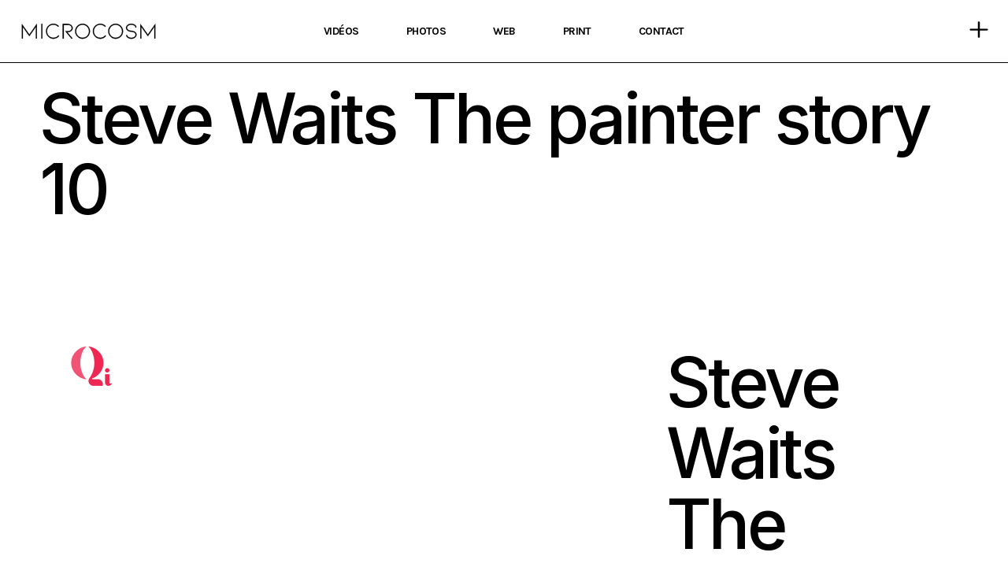

--- FILE ---
content_type: text/html; charset=UTF-8
request_url: https://www.microcosm.be/portfolio-item/steve-waits-the-painter-story-10/
body_size: 13664
content:
<!DOCTYPE html>
<html lang="fr-FR">
<head>
	<meta charset="UTF-8">
	<meta name="viewport" content="width=device-width, initial-scale=1, user-scalable=yes">
	<link rel="profile" href="https://gmpg.org/xfn/11">

	<title>Steve Waits The painter story 10 &#8211; Microcosm</title>
<meta name='robots' content='max-image-preview:large' />
<link rel='dns-prefetch' href='//fonts.googleapis.com' />
<link rel="alternate" type="application/rss+xml" title="Microcosm &raquo; Flux" href="https://www.microcosm.be/feed/" />
<link rel="alternate" type="application/rss+xml" title="Microcosm &raquo; Flux des commentaires" href="https://www.microcosm.be/comments/feed/" />
<link rel="alternate" type="application/rss+xml" title="Microcosm &raquo; Steve Waits The painter story 10 Flux des commentaires" href="https://www.microcosm.be/portfolio-item/steve-waits-the-painter-story-10/feed/" />
<link rel="alternate" title="oEmbed (JSON)" type="application/json+oembed" href="https://www.microcosm.be/wp-json/oembed/1.0/embed?url=https%3A%2F%2Fwww.microcosm.be%2Fportfolio-item%2Fsteve-waits-the-painter-story-10%2F" />
<link rel="alternate" title="oEmbed (XML)" type="text/xml+oembed" href="https://www.microcosm.be/wp-json/oembed/1.0/embed?url=https%3A%2F%2Fwww.microcosm.be%2Fportfolio-item%2Fsteve-waits-the-painter-story-10%2F&#038;format=xml" />
<style id='wp-img-auto-sizes-contain-inline-css' type='text/css'>
img:is([sizes=auto i],[sizes^="auto," i]){contain-intrinsic-size:3000px 1500px}
/*# sourceURL=wp-img-auto-sizes-contain-inline-css */
</style>
<link rel='stylesheet' id='sbi_styles-css' href='https://www.microcosm.be/wp-content/plugins/instagram-feed/css/sbi-styles.min.css?ver=6.0.5' type='text/css' media='all' />
<style id='wp-emoji-styles-inline-css' type='text/css'>

	img.wp-smiley, img.emoji {
		display: inline !important;
		border: none !important;
		box-shadow: none !important;
		height: 1em !important;
		width: 1em !important;
		margin: 0 0.07em !important;
		vertical-align: -0.1em !important;
		background: none !important;
		padding: 0 !important;
	}
/*# sourceURL=wp-emoji-styles-inline-css */
</style>
<link rel='stylesheet' id='wp-block-library-css' href='https://www.microcosm.be/wp-includes/css/dist/block-library/style.min.css?ver=6.9' type='text/css' media='all' />
<style id='global-styles-inline-css' type='text/css'>
:root{--wp--preset--aspect-ratio--square: 1;--wp--preset--aspect-ratio--4-3: 4/3;--wp--preset--aspect-ratio--3-4: 3/4;--wp--preset--aspect-ratio--3-2: 3/2;--wp--preset--aspect-ratio--2-3: 2/3;--wp--preset--aspect-ratio--16-9: 16/9;--wp--preset--aspect-ratio--9-16: 9/16;--wp--preset--color--black: #000000;--wp--preset--color--cyan-bluish-gray: #abb8c3;--wp--preset--color--white: #ffffff;--wp--preset--color--pale-pink: #f78da7;--wp--preset--color--vivid-red: #cf2e2e;--wp--preset--color--luminous-vivid-orange: #ff6900;--wp--preset--color--luminous-vivid-amber: #fcb900;--wp--preset--color--light-green-cyan: #7bdcb5;--wp--preset--color--vivid-green-cyan: #00d084;--wp--preset--color--pale-cyan-blue: #8ed1fc;--wp--preset--color--vivid-cyan-blue: #0693e3;--wp--preset--color--vivid-purple: #9b51e0;--wp--preset--gradient--vivid-cyan-blue-to-vivid-purple: linear-gradient(135deg,rgb(6,147,227) 0%,rgb(155,81,224) 100%);--wp--preset--gradient--light-green-cyan-to-vivid-green-cyan: linear-gradient(135deg,rgb(122,220,180) 0%,rgb(0,208,130) 100%);--wp--preset--gradient--luminous-vivid-amber-to-luminous-vivid-orange: linear-gradient(135deg,rgb(252,185,0) 0%,rgb(255,105,0) 100%);--wp--preset--gradient--luminous-vivid-orange-to-vivid-red: linear-gradient(135deg,rgb(255,105,0) 0%,rgb(207,46,46) 100%);--wp--preset--gradient--very-light-gray-to-cyan-bluish-gray: linear-gradient(135deg,rgb(238,238,238) 0%,rgb(169,184,195) 100%);--wp--preset--gradient--cool-to-warm-spectrum: linear-gradient(135deg,rgb(74,234,220) 0%,rgb(151,120,209) 20%,rgb(207,42,186) 40%,rgb(238,44,130) 60%,rgb(251,105,98) 80%,rgb(254,248,76) 100%);--wp--preset--gradient--blush-light-purple: linear-gradient(135deg,rgb(255,206,236) 0%,rgb(152,150,240) 100%);--wp--preset--gradient--blush-bordeaux: linear-gradient(135deg,rgb(254,205,165) 0%,rgb(254,45,45) 50%,rgb(107,0,62) 100%);--wp--preset--gradient--luminous-dusk: linear-gradient(135deg,rgb(255,203,112) 0%,rgb(199,81,192) 50%,rgb(65,88,208) 100%);--wp--preset--gradient--pale-ocean: linear-gradient(135deg,rgb(255,245,203) 0%,rgb(182,227,212) 50%,rgb(51,167,181) 100%);--wp--preset--gradient--electric-grass: linear-gradient(135deg,rgb(202,248,128) 0%,rgb(113,206,126) 100%);--wp--preset--gradient--midnight: linear-gradient(135deg,rgb(2,3,129) 0%,rgb(40,116,252) 100%);--wp--preset--font-size--small: 13px;--wp--preset--font-size--medium: 20px;--wp--preset--font-size--large: 36px;--wp--preset--font-size--x-large: 42px;--wp--preset--spacing--20: 0.44rem;--wp--preset--spacing--30: 0.67rem;--wp--preset--spacing--40: 1rem;--wp--preset--spacing--50: 1.5rem;--wp--preset--spacing--60: 2.25rem;--wp--preset--spacing--70: 3.38rem;--wp--preset--spacing--80: 5.06rem;--wp--preset--shadow--natural: 6px 6px 9px rgba(0, 0, 0, 0.2);--wp--preset--shadow--deep: 12px 12px 50px rgba(0, 0, 0, 0.4);--wp--preset--shadow--sharp: 6px 6px 0px rgba(0, 0, 0, 0.2);--wp--preset--shadow--outlined: 6px 6px 0px -3px rgb(255, 255, 255), 6px 6px rgb(0, 0, 0);--wp--preset--shadow--crisp: 6px 6px 0px rgb(0, 0, 0);}:where(.is-layout-flex){gap: 0.5em;}:where(.is-layout-grid){gap: 0.5em;}body .is-layout-flex{display: flex;}.is-layout-flex{flex-wrap: wrap;align-items: center;}.is-layout-flex > :is(*, div){margin: 0;}body .is-layout-grid{display: grid;}.is-layout-grid > :is(*, div){margin: 0;}:where(.wp-block-columns.is-layout-flex){gap: 2em;}:where(.wp-block-columns.is-layout-grid){gap: 2em;}:where(.wp-block-post-template.is-layout-flex){gap: 1.25em;}:where(.wp-block-post-template.is-layout-grid){gap: 1.25em;}.has-black-color{color: var(--wp--preset--color--black) !important;}.has-cyan-bluish-gray-color{color: var(--wp--preset--color--cyan-bluish-gray) !important;}.has-white-color{color: var(--wp--preset--color--white) !important;}.has-pale-pink-color{color: var(--wp--preset--color--pale-pink) !important;}.has-vivid-red-color{color: var(--wp--preset--color--vivid-red) !important;}.has-luminous-vivid-orange-color{color: var(--wp--preset--color--luminous-vivid-orange) !important;}.has-luminous-vivid-amber-color{color: var(--wp--preset--color--luminous-vivid-amber) !important;}.has-light-green-cyan-color{color: var(--wp--preset--color--light-green-cyan) !important;}.has-vivid-green-cyan-color{color: var(--wp--preset--color--vivid-green-cyan) !important;}.has-pale-cyan-blue-color{color: var(--wp--preset--color--pale-cyan-blue) !important;}.has-vivid-cyan-blue-color{color: var(--wp--preset--color--vivid-cyan-blue) !important;}.has-vivid-purple-color{color: var(--wp--preset--color--vivid-purple) !important;}.has-black-background-color{background-color: var(--wp--preset--color--black) !important;}.has-cyan-bluish-gray-background-color{background-color: var(--wp--preset--color--cyan-bluish-gray) !important;}.has-white-background-color{background-color: var(--wp--preset--color--white) !important;}.has-pale-pink-background-color{background-color: var(--wp--preset--color--pale-pink) !important;}.has-vivid-red-background-color{background-color: var(--wp--preset--color--vivid-red) !important;}.has-luminous-vivid-orange-background-color{background-color: var(--wp--preset--color--luminous-vivid-orange) !important;}.has-luminous-vivid-amber-background-color{background-color: var(--wp--preset--color--luminous-vivid-amber) !important;}.has-light-green-cyan-background-color{background-color: var(--wp--preset--color--light-green-cyan) !important;}.has-vivid-green-cyan-background-color{background-color: var(--wp--preset--color--vivid-green-cyan) !important;}.has-pale-cyan-blue-background-color{background-color: var(--wp--preset--color--pale-cyan-blue) !important;}.has-vivid-cyan-blue-background-color{background-color: var(--wp--preset--color--vivid-cyan-blue) !important;}.has-vivid-purple-background-color{background-color: var(--wp--preset--color--vivid-purple) !important;}.has-black-border-color{border-color: var(--wp--preset--color--black) !important;}.has-cyan-bluish-gray-border-color{border-color: var(--wp--preset--color--cyan-bluish-gray) !important;}.has-white-border-color{border-color: var(--wp--preset--color--white) !important;}.has-pale-pink-border-color{border-color: var(--wp--preset--color--pale-pink) !important;}.has-vivid-red-border-color{border-color: var(--wp--preset--color--vivid-red) !important;}.has-luminous-vivid-orange-border-color{border-color: var(--wp--preset--color--luminous-vivid-orange) !important;}.has-luminous-vivid-amber-border-color{border-color: var(--wp--preset--color--luminous-vivid-amber) !important;}.has-light-green-cyan-border-color{border-color: var(--wp--preset--color--light-green-cyan) !important;}.has-vivid-green-cyan-border-color{border-color: var(--wp--preset--color--vivid-green-cyan) !important;}.has-pale-cyan-blue-border-color{border-color: var(--wp--preset--color--pale-cyan-blue) !important;}.has-vivid-cyan-blue-border-color{border-color: var(--wp--preset--color--vivid-cyan-blue) !important;}.has-vivid-purple-border-color{border-color: var(--wp--preset--color--vivid-purple) !important;}.has-vivid-cyan-blue-to-vivid-purple-gradient-background{background: var(--wp--preset--gradient--vivid-cyan-blue-to-vivid-purple) !important;}.has-light-green-cyan-to-vivid-green-cyan-gradient-background{background: var(--wp--preset--gradient--light-green-cyan-to-vivid-green-cyan) !important;}.has-luminous-vivid-amber-to-luminous-vivid-orange-gradient-background{background: var(--wp--preset--gradient--luminous-vivid-amber-to-luminous-vivid-orange) !important;}.has-luminous-vivid-orange-to-vivid-red-gradient-background{background: var(--wp--preset--gradient--luminous-vivid-orange-to-vivid-red) !important;}.has-very-light-gray-to-cyan-bluish-gray-gradient-background{background: var(--wp--preset--gradient--very-light-gray-to-cyan-bluish-gray) !important;}.has-cool-to-warm-spectrum-gradient-background{background: var(--wp--preset--gradient--cool-to-warm-spectrum) !important;}.has-blush-light-purple-gradient-background{background: var(--wp--preset--gradient--blush-light-purple) !important;}.has-blush-bordeaux-gradient-background{background: var(--wp--preset--gradient--blush-bordeaux) !important;}.has-luminous-dusk-gradient-background{background: var(--wp--preset--gradient--luminous-dusk) !important;}.has-pale-ocean-gradient-background{background: var(--wp--preset--gradient--pale-ocean) !important;}.has-electric-grass-gradient-background{background: var(--wp--preset--gradient--electric-grass) !important;}.has-midnight-gradient-background{background: var(--wp--preset--gradient--midnight) !important;}.has-small-font-size{font-size: var(--wp--preset--font-size--small) !important;}.has-medium-font-size{font-size: var(--wp--preset--font-size--medium) !important;}.has-large-font-size{font-size: var(--wp--preset--font-size--large) !important;}.has-x-large-font-size{font-size: var(--wp--preset--font-size--x-large) !important;}
/*# sourceURL=global-styles-inline-css */
</style>

<style id='classic-theme-styles-inline-css' type='text/css'>
/*! This file is auto-generated */
.wp-block-button__link{color:#fff;background-color:#32373c;border-radius:9999px;box-shadow:none;text-decoration:none;padding:calc(.667em + 2px) calc(1.333em + 2px);font-size:1.125em}.wp-block-file__button{background:#32373c;color:#fff;text-decoration:none}
/*# sourceURL=/wp-includes/css/classic-themes.min.css */
</style>
<link rel='stylesheet' id='contact-form-7-css' href='https://www.microcosm.be/wp-content/plugins/contact-form-7/includes/css/styles.css?ver=5.5.6' type='text/css' media='all' />
<link rel='stylesheet' id='ppress-frontend-css' href='https://www.microcosm.be/wp-content/plugins/wp-user-avatar/assets/css/frontend.min.css?ver=3.2.11' type='text/css' media='all' />
<link rel='stylesheet' id='ppress-flatpickr-css' href='https://www.microcosm.be/wp-content/plugins/wp-user-avatar/assets/flatpickr/flatpickr.min.css?ver=3.2.11' type='text/css' media='all' />
<link rel='stylesheet' id='ppress-select2-css' href='https://www.microcosm.be/wp-content/plugins/wp-user-avatar/assets/select2/select2.min.css?ver=6.9' type='text/css' media='all' />
<link rel='stylesheet' id='swiper-css' href='https://www.microcosm.be/wp-content/plugins/qi-addons-for-elementor/assets/plugins/swiper/swiper.min.css?ver=6.9' type='text/css' media='all' />
<link rel='stylesheet' id='qi-addons-for-elementor-grid-style-css' href='https://www.microcosm.be/wp-content/plugins/qi-addons-for-elementor/assets/css/grid.min.css?ver=6.9' type='text/css' media='all' />
<link rel='stylesheet' id='qi-addons-for-elementor-helper-parts-style-css' href='https://www.microcosm.be/wp-content/plugins/qi-addons-for-elementor/assets/css/helper-parts.min.css?ver=6.9' type='text/css' media='all' />
<link rel='stylesheet' id='qi-addons-for-elementor-style-css' href='https://www.microcosm.be/wp-content/plugins/qi-addons-for-elementor/assets/css/main.min.css?ver=6.9' type='text/css' media='all' />
<link rel='stylesheet' id='perfect-scrollbar-css' href='https://www.microcosm.be/wp-content/plugins/qode-essential-addons/assets/plugins/perfect-scrollbar/perfect-scrollbar.css?ver=6.9' type='text/css' media='all' />
<link rel='stylesheet' id='qode-essential-addons-style-css' href='https://www.microcosm.be/wp-content/plugins/qode-essential-addons/assets/css/main.min.css?ver=6.9' type='text/css' media='all' />
<link rel='stylesheet' id='qi-google-fonts-css' href='https://fonts.googleapis.com/css?family=DM+Sans%3A400%2C500%2C600%2C700%7CInter%3A400%2C500%2C600%2C700%7CKarla%3A400%2C500%2C600%2C700&#038;subset=latin-ext&#038;display=swap&#038;ver=1.0.0' type='text/css' media='all' />
<link rel='stylesheet' id='qi-grid-css' href='https://www.microcosm.be/wp-content/themes/qi/assets/css/grid.min.css?ver=6.9' type='text/css' media='all' />
<link rel='stylesheet' id='qi-main-css' href='https://www.microcosm.be/wp-content/themes/qi/assets/css/main.min.css?ver=6.9' type='text/css' media='all' />
<style id='qi-main-inline-css' type='text/css'>
#qodef-back-to-top .qodef-back-to-top-icon { background-color: rgba(255,255,255,0);}.widget.widget_recent_entries ul li .post-date, body[class*="theme-qi"] .qodef-blog .qodef-info-style .qodef-e-info-item a, body[class*="theme-qi"] .qodef-blog .qodef-info-style .qodef-e-info-item:after, body[class*="theme-qi"] .qodef-blog-shortcode.qodef-item-layout--standard .qodef-blog-item .qodef-e-info.qodef-info--top .qodef-e-info-item a, body[class*="theme-qi"] .qodef-blog-shortcode.qodef-item-layout--standard .qodef-blog-item .qodef-e-info.qodef-info--top .qodef-e-info-item:after, body[class*="theme-qi"] .widget.widget_rss ul a.rsswidget, body[class*="theme-qi"] #qodef-page-comments-list .qodef-comment-item .qodef-e-date a, body[class*="the-two"] .qodef-blog .qodef-e-info .qodef-e-info-item a, body[class*="the-two"] .qodef-blog-shortcode.qodef-item-layout--standard .qodef-blog-item .qodef-e-info.qodef-info--top .qodef-e-info-item a, body[class*="the-two"] .widget.widget_rss ul a.rsswidget, body[class*="the-two"] #qodef-page-comments-list .qodef-comment-item .qodef-e-date a { font-weight: 400;}body[class*="theme-qi"] .qodef-blog .qodef-info-style .qodef-e-info-item a:hover, body[class*="theme-qi"] .qodef-blog .qodef-info-style .qodef-e-info-item a:focus, body[class*="theme-qi"] .qodef-blog-shortcode.qodef-item-layout--standard .qodef-blog-item .qodef-e-info .qodef-e-info-item a:hover, body[class*="theme-qi"] .qodef-blog-shortcode.qodef-item-layout--standard .qodef-blog-item .qodef-e-info .qodef-e-info-item a:focus, body[class*="theme-qi"] #qodef-page-comments-list .qodef-comment-item .qodef-e-date a:hover, body[class*="theme-qi"] #qodef-page-comments-list .qodef-comment-item .qodef-e-date a:focus, body[class*="theme-qi"] .widget.widget_rss ul a.rsswidget:hover, body[class*="the-two"] .qodef-blog .qodef-e-info .qodef-e-info-item a:hover, body[class*="the-two"] .qodef-blog .qodef-e-info .qodef-e-info-item a:focus, body[class*="the-two"] .qodef-blog-shortcode.qodef-item-layout--standard .qodef-blog-item .qodef-e-info .qodef-e-info-item a:hover, body[class*="the-two"] .qodef-blog-shortcode.qodef-item-layout--standard .qodef-blog-item .qodef-e-info .qodef-e-info-item a:focus, body[class*="the-two"] #qodef-page-comments-list .qodef-comment-item .qodef-e-date a:hover, body[class*="the-two"] #qodef-page-comments-list .qodef-comment-item .qodef-e-date a:focus, body[class*="the-two"] .widget.widget_rss ul a.rsswidget:hover { text-decoration: none;}#qodef-page-outer, .error404 #qodef-page-outer { margin-top: -80px;}label { color: #000000;font-family: "Karla";font-size: 16px;font-style: normal;font-weight: 400;letter-spacing: 0px;text-transform: none;}#qodef-page-comments-form .qodef-comment-form .comment-form-cookies-consent, .qodef-woo-results .woocommerce-result-count, .widget.woocommerce.widget_price_filter .price_slider_amount .price_label { color: #000000;}input[type="text"], input[type="email"], input[type="url"], input[type="password"], input[type="number"], input[type="tel"], input[type="search"], input[type="date"], textarea, select, body .select2-container--default .select2-selection--single, body .select2-container--default .select2-selection--multiple, .widget[class*="_search"] button.qodef-search-form-button, .wp-block-search .wp-block-search__input, .wp-block-search.wp-block-search__button-inside .wp-block-search__inside-wrapper, .widget.widget_block .wp-block-woocommerce-product-search input { font-family: "Karla";}input[type="submit"], button[type="submit"], .qodef-theme-button.qodef--filled, button.qodef-theme-button.qodef--filled, #qodef-woo-page .added_to_cart, #qodef-woo-page .button, .qodef-woo-shortcode .added_to_cart, .qodef-woo-shortcode .button, .widget.woocommerce .button, .woocommerce-page div.woocommerce>.return-to-shop a, .woocommerce-account .button, #qodef-page-header .widget.woocommerce.widget_shopping_cart .buttons a, .widget.woocommerce.widget_shopping_cart .buttons a { color: #ffffff;font-family: "Karla";font-size: 13px;font-style: normal;font-weight: 700;letter-spacing: -0.52px;text-transform: uppercase;background-color: #000000;border-color: #000000;border-width: 1px;border-style: solid;border-radius: 0px;padding: 18px 43px 18px 43px;}input[type="submit"]:hover, button[type="submit"]:hover, input[type="submit"]:focus, button[type="submit"]:focus, .qodef-theme-button.qodef--filled:hover, button.qodef-theme-button.qodef--filled:hover, .qodef-theme-button.qodef--filled:focus, button.qodef-theme-button.qodef--filled:focus, #qodef-woo-page .added_to_cart:hover, #qodef-woo-page .button:hover, .qodef-woo-shortcode .added_to_cart:hover, .qodef-woo-shortcode .button:hover, .widget.woocommerce .button:hover, #qodef-woo-page .added_to_cart:focus, #qodef-woo-page .button:focus, .qodef-woo-shortcode .added_to_cart:focus, .qodef-woo-shortcode .button:focus, .widget.woocommerce .button:focus, .woocommerce-page div.woocommerce>.return-to-shop a:hover, .woocommerce-page div.woocommerce>.return-to-shop a:focus, .woocommerce-account .button:hover, .woocommerce-account .button:focus, #qodef-page-header .widget.woocommerce.widget_shopping_cart .buttons a:hover, .widget.woocommerce.widget_shopping_cart .buttons a:hover { color: #000000;background-color: #ffffff;border-color: #000000;}.qodef-theme-button .qodef-theme-button-icon, button.qodef-theme-button .qodef-theme-button-icon, #qodef-woo-page .added_to_cart .qodef-theme-button-icon, #qodef-woo-page .button .qodef-theme-button-icon, .qodef-woo-shortcode .added_to_cart .qodef-theme-button-icon, .qodef-woo-shortcode .button .qodef-theme-button-icon, .qodef-blog-shortcode .qodef-blog-item .qodef-e-read-more-link .qodef-theme-button-icon, .qodef-portfolio-list .qodef-theme-button .qodef-theme-button-icon { width: 20px;}.qodef-theme-button.qodef--simple, button.qodef-theme-button.qodef--simple, .qodef-woo-shortcode-product-list.qodef-item-layout--info-on-image .qodef-woo-product-inner .added_to_cart, .qodef-woo-shortcode-product-list.qodef-item-layout--info-on-image .qodef-woo-product-inner .button, #qodef-woo-page .qodef-woo-to-swap .button, #qodef-woo-page .qodef-woo-to-swap .added_to_cart { color: #000000;font-family: "Karla";font-size: 13px;font-style: normal;font-weight: 700;text-decoration: none;letter-spacing: -0.52px;text-transform: uppercase;}.qodef-theme-button.qodef--simple:hover, button.qodef-theme-button.qodef--simple:hover, .qodef-woo-shortcode-product-list.qodef-item-layout--info-on-image .qodef-woo-product-inner .added_to_cart:hover, .qodef-woo-shortcode-product-list.qodef-item-layout--info-on-image .qodef-woo-product-inner .button:hover, #qodef-woo-page .qodef-woo-to-swap .button:hover, #qodef-woo-page .qodef-woo-to-swap .added_to_cart:hover, .qodef-theme-button.qodef--simple:focus, button.qodef-theme-button.qodef--simple:focus, .qodef-woo-shortcode-product-list.qodef-item-layout--info-on-image .qodef-woo-product-inner .added_to_cart:focus, .qodef-woo-shortcode-product-list.qodef-item-layout--info-on-image .qodef-woo-product-inner .button:focus, #qodef-woo-page .qodef-woo-to-swap .button:focus, #qodef-woo-page .qodef-woo-to-swap .added_to_cart:focus { color: #000000;}#qodef-page-footer-top-area { background-color: #ffffff;}#qodef-page-footer-top-area-inner { border-top-color: #000000;border-top-width: 1px;}#qodef-page-footer-bottom-area { background-color: #ffffff;}#qodef-page-footer-bottom-area-inner { padding-top: 45px;padding-bottom: 35px;padding-left: 0px!important;padding-right: 0px!important;border-top-color: #000000;border-top-width: 1px;}body { background-color: #ffffff;}#qodef-page-inner { padding: 50px 0 0 0;}@media only screen and (max-width: 1024px) { #qodef-page-inner { padding: 50px 0 0 0;}}#qodef-page-header .widget.woocommerce.widget_shopping_cart .widgettitle { color: #000000;font-family: "Karla";font-size: 14px;font-style: normal;font-weight: 700;letter-spacing: -0.56px;text-transform: uppercase;}.qodef-header-navigation> ul > li > a, #qodef-page-header .widget_qode_essential_addons_icon_svg .qodef-m-text { color: #000000;font-family: "Karla";font-size: 14px;font-style: normal;font-weight: 700;letter-spacing: -0.56px;text-transform: uppercase;padding-left: 30px;padding-right: 30px;}.qodef-header-navigation> ul > li > a:hover, .qodef-header-navigation> ul > li > a:focus { color: #000000;text-decoration: none;}.qodef-header-navigation> ul > li.current-menu-ancestor > a, .qodef-header-navigation> ul > li.current-menu-item > a { color: #000000;}.qodef-header-navigation> ul > li { margin-left: 0px;margin-right: 0px;}.wpcf7 label { color: #000000;margin-bottom: 50px;}.wpcf7 input[type="text"], .wpcf7 input[type="email"], .wpcf7 input[type="url"], .wpcf7 input[type="password"], .wpcf7 input[type="number"], .wpcf7 input[type="tel"], .wpcf7 input[type="search"], .wpcf7 input[type="date"], .wpcf7 textarea, .wpcf7 select { color: #000000;background-color: #ffffff;border-color: #000000;border-width: 1px;border-radius: 0px;margin-bottom: 12px;padding: 10px 15px;}.wpcf7 input[type="text"]:focus, .wpcf7 input[type="email"]:focus, .wpcf7 input[type="url"]:focus, .wpcf7 input[type="password"]:focus, .wpcf7 input[type="number"]:focus, .wpcf7 input[type="tel"]:focus, .wpcf7 input[type="search"]:focus, .wpcf7 input[type="date"]:focus, .wpcf7 textarea:focus, .wpcf7 select:focus { color: #000000;background-color: #ffffff;border-color: #000000;}.wpcf7 input[type=submit] { color: #ffffff;background-color: #000000;border-color: #000000;border-width: 1px;border-style: solid;border-radius: 0px;margin-top: 33px;padding: 14px 46px;}.wpcf7 input[type=submit]:hover { color: #000000;background-color: #ffffff;border-color: #000000;}.qodef-portfolio-list .qodef-e-info-category { color: #000000;}.qodef-portfolio-list .qodef-e-info-category a, .qodef-e-content-follow .qodef-e-content .qodef-e-category-holder .qodef-e-info-category { color: #000000;font-family: "Karla";font-size: 14px;line-height: 20px;font-style: normal;font-weight: 700;letter-spacing: -0.56px;text-transform: uppercase;}.qodef-portfolio-single .qodef-portfolio-info .qodef-style--meta, .qodef-portfolio-single.qodef-info-text-position--adjacent .qodef-portfolio-info .qodef-style--meta { margin-bottom: 5px;}.qodef-portfolio-single .qodef-portfolio-info .qodef-style--meta, .qodef-portfolio-single.qodef-info-text-position--adjacent .qodef-portfolio-info .qodef-style--meta, .qodef-portfolio-project-info .qodef-e-label { color: #000000;font-family: "Inter";font-size: 20px;line-height: 24px;font-style: normal;font-weight: 500;letter-spacing: -0.85px;text-transform: capitalize;margin-bottom: 5px;}.qodef-portfolio-single .qodef-portfolio-info p, .qodef-portfolio-single .qodef-portfolio-info a, .qodef-portfolio-single .qodef-portfolio-info .qodef-e > span, .qodef-portfolio-project-info .qodef-e-info-data, .qodef-portfolio-project-info .qodef-e-info-data a { color: #000000;font-family: "Karla";font-size: 17px;line-height: 24px;font-style: normal;font-weight: 400;letter-spacing: -0.85px;text-transform: capitalize;}#qodef-side-area { background: #ffffff;background-image: url(https://www.microcosm.be/wp-content/uploads/2020/10/side-area.png);background-repeat: no-repeat;background-size: cover;background-position: center;text-align: center;}.qodef-side-area-opener { background-color: rgba(255,255,255,0.01);}.qodef-side-area-opener .qodef-m-icon { color: #000000;width: 24px;}.qodef-side-area-opener:hover .qodef-m-icon, .qodef-side-area-opener:focus .qodef-m-icon { color: #000000;}#qodef-side-area-close .qodef-m-icon { color: #000000;width: 20px;top: -10px;right: -11px;}#qodef-side-area-close:hover .qodef-m-icon, #qodef-side-area-close:focus .qodef-m-icon { color: #000000;}.qodef-page-title { height: 390px;background-color: #ffffff;}.qodef-page-title .qodef-m-title { color: #000000;}@media only screen and (max-width: 1024px) { .qodef-page-title { height: 150px;}}body { color: #000000;font-family: "Karla";font-size: 17px;line-height: 24px;font-style: normal;font-weight: 400;letter-spacing: -0.85px;}.mfp-bottom-bar .mfp-counter, .mfp-bottom-bar .mfp-title { font-family: "Karla";font-size: 17px;line-height: 24px;font-style: normal;font-weight: 400;letter-spacing: -0.85px;}h1, .qodef-h1 { color: #000000;font-family: "Inter";font-size: 88px;line-height: 90px;font-style: normal;font-weight: 500;letter-spacing: -3.52px;text-transform: none;}h2, .qodef-h2 { color: #000000;font-family: "Inter";font-size: 64px;line-height: 74px;font-style: normal;font-weight: 500;letter-spacing: -2.56px;}#qodef-woo-page.qodef--checkout #customer_details h3, #qodef-woo-page.qodef--checkout #order_review_heading { color: #000000;font-family: "Inter";font-size: 64px;line-height: 74px;font-style: normal;font-weight: 500;letter-spacing: -2.56px;}h3, .qodef-h3 { color: #000000;font-family: "Inter";font-size: 43px;line-height: 52px;font-style: normal;font-weight: 500;letter-spacing: -1.72px;}#qodef-woo-page.qodef--single .woocommerce-Reviews .woocommerce-Reviews-title, #qodef-woo-page.qodef--single #review_form .comment-reply-title, #qodef-woo-page.qodef--cart .cart_totals > h2, #qodef-woo-page.qodef--cart .cross-sells > h2, .woocommerce-page div.woocommerce > .cart-empty, body[class*="theme-qi"] #qodef-related-posts .qodef-m-title { color: #000000;font-family: "Inter";font-size: 43px;line-height: 52px;font-style: normal;font-weight: 500;letter-spacing: -1.72px;}h4, .qodef-h4 { color: #000000;font-family: "Inter";font-size: 35px;line-height: 44px;font-style: normal;font-weight: 500;letter-spacing: -1.4px;}h5, .qodef-h5 { color: #000000;font-family: "Inter";font-size: 27px;line-height: 34px;font-style: normal;font-weight: 500;letter-spacing: -1.08px;}.woocommerce-page div.woocommerce .shop_table th, #qodef-woo-page.qodef--cart .shop_table td.product-name a { color: #000000;font-family: "Inter";font-size: 27px;line-height: 34px;font-style: normal;font-weight: 500;letter-spacing: -1.08px;}#qodef-woo-page.qodef--single .woocommerce-tabs .wc-tabs li a { font-family: "Inter";font-size: 27px;line-height: 34px;font-style: normal;font-weight: 500;letter-spacing: -1.08px;}h6, .qodef-h6 { color: #000000;font-family: "Inter";font-size: 20px;line-height: 26px;font-style: normal;font-weight: 500;letter-spacing: -0.8px;}#qodef-page-sidebar .widget.widget_recent_entries ul li a, #qodef-page-sidebar .wp-block-latest-posts li a, #qodef-page-wrapper .widget.woocommerce a .product-title, #qodef-woo-page.qodef--single .shop_attributes th, #qodef-woo-page.qodef--single .woocommerce-Reviews .woocommerce-review__author { color: #000000;font-family: "Inter";font-size: 20px;line-height: 26px;font-style: normal;font-weight: 500;letter-spacing: -0.8px;}a, p a { color: #000000;}a:hover, p a:hover, a:focus, p a:focus, .woocommerce-account .woocommerce-MyAccount-navigation ul li.is-active a, #qodef-woo-page.qodef--single .woocommerce-product-rating .woocommerce-review-link:hover, .qodef-page-title .qodef-breadcrumbs a:hover, #qodef-page-comments-list .qodef-comment-item .qodef-e-links a:hover { color: #000000;text-decoration: none;outline: none;}.qodef-header--standard #qodef-page-header { height: 80px;background-color: transparent;}.qodef-header--standard #qodef-page-header-inner { padding-left: 25px;padding-right: 25px;border-bottom-color: #000000;border-bottom-width: 1px;}#qodef-page-header .qodef-widget-holder .widget { margin-left: 25px;margin-right: 25px;}.qodef-mobile-header--standard .qodef-mobile-header-navigation { background-color: #ffffff;}.qodef-mobile-header--standard #qodef-page-mobile-header { height: 80px;background-color: #ffffff;}.qodef-mobile-header--standard #qodef-page-mobile-header-inner { padding-left: 25px;padding-right: 25px;}.qodef-mobile-header--standard .qodef-mobile-header-navigation > ul:not(.qodef-content-grid) { padding-left: 25px;padding-right: 25px;}.qodef-mobile-header-navigation> ul > li > a:hover, .qodef-mobile-header-navigation> ul > li > a:focus { text-decoration: none;}.qodef-mobile-header-navigation> ul > li.current-menu-ancestor > a, .qodef-mobile-header-navigation> ul > li.current-menu-item > a { text-decoration: underline;}@media only screen and (max-width: 1024px){h1, .qodef-h1 { font-size: 70px;line-height: 80px;}h2, .qodef-h2 { font-size: 60px;line-height: 70px;}#qodef-woo-page.qodef--checkout #customer_details h3, #qodef-woo-page.qodef--checkout #order_review_heading { font-size: 60px;line-height: 70px;}}@media only screen and (max-width: 768px){h1, .qodef-h1 { font-size: 70px;line-height: 80px;}h2, .qodef-h2 { font-size: 60px;line-height: 70px;}#qodef-woo-page.qodef--checkout #customer_details h3, #qodef-woo-page.qodef--checkout #order_review_heading { font-size: 60px;line-height: 70px;}}@media only screen and (max-width: 680px){h1, .qodef-h1 { font-size: 43px;line-height: 49px;}h2, .qodef-h2 { font-size: 36px;line-height: 41px;}#qodef-woo-page.qodef--checkout #customer_details h3, #qodef-woo-page.qodef--checkout #order_review_heading { font-size: 36px;line-height: 41px;}h3, .qodef-h3 { font-size: 33px;line-height: 43px;}#qodef-woo-page.qodef--single .woocommerce-Reviews .woocommerce-Reviews-title, #qodef-woo-page.qodef--single #review_form .comment-reply-title, #qodef-woo-page.qodef--cart .cart_totals > h2, #qodef-woo-page.qodef--cart .cross-sells > h2, .woocommerce-page div.woocommerce > .cart-empty, body[class*="theme-qi"] #qodef-related-posts .qodef-m-title { font-size: 33px;line-height: 43px;}h4, .qodef-h4 { font-size: 30px;line-height: 40px;}}
/*# sourceURL=qi-main-inline-css */
</style>
<link rel='stylesheet' id='qi-style-css' href='https://www.microcosm.be/wp-content/themes/qi/style.css?ver=6.9' type='text/css' media='all' />
<link rel='stylesheet' id='qode-essential-addons-elementor-css' href='https://www.microcosm.be/wp-content/plugins/qode-essential-addons/inc/plugins/elementor/assets/css/elementor.min.css?ver=6.9' type='text/css' media='all' />
<link rel='stylesheet' id='elementor-icons-css' href='https://www.microcosm.be/wp-content/plugins/elementor/assets/lib/eicons/css/elementor-icons.min.css?ver=5.14.0' type='text/css' media='all' />
<link rel='stylesheet' id='elementor-frontend-css' href='https://www.microcosm.be/wp-content/plugins/elementor/assets/css/frontend-lite.min.css?ver=3.5.5' type='text/css' media='all' />
<link rel='stylesheet' id='elementor-post-1557-css' href='https://www.microcosm.be/wp-content/uploads/elementor/css/post-1557.css?ver=1645178136' type='text/css' media='all' />
<link rel='stylesheet' id='elementor-global-css' href='https://www.microcosm.be/wp-content/uploads/elementor/css/global.css?ver=1645178136' type='text/css' media='all' />
<link rel='stylesheet' id='elementor-post-64-css' href='https://www.microcosm.be/wp-content/uploads/elementor/css/post-64.css?ver=1646255031' type='text/css' media='all' />
<link rel='stylesheet' id='google-fonts-1-css' href='https://fonts.googleapis.com/css?family=Roboto%3A100%2C100italic%2C200%2C200italic%2C300%2C300italic%2C400%2C400italic%2C500%2C500italic%2C600%2C600italic%2C700%2C700italic%2C800%2C800italic%2C900%2C900italic%7CRoboto+Slab%3A100%2C100italic%2C200%2C200italic%2C300%2C300italic%2C400%2C400italic%2C500%2C500italic%2C600%2C600italic%2C700%2C700italic%2C800%2C800italic%2C900%2C900italic&#038;display=auto&#038;ver=6.9' type='text/css' media='all' />
<script type="text/javascript" src="https://www.microcosm.be/wp-includes/js/jquery/jquery.min.js?ver=3.7.1" id="jquery-core-js"></script>
<script type="text/javascript" src="https://www.microcosm.be/wp-includes/js/jquery/jquery-migrate.min.js?ver=3.4.1" id="jquery-migrate-js"></script>
<script type="text/javascript" src="https://www.microcosm.be/wp-content/plugins/wp-user-avatar/assets/flatpickr/flatpickr.min.js?ver=6.9" id="ppress-flatpickr-js"></script>
<script type="text/javascript" src="https://www.microcosm.be/wp-content/plugins/wp-user-avatar/assets/select2/select2.min.js?ver=6.9" id="ppress-select2-js"></script>
<link rel="https://api.w.org/" href="https://www.microcosm.be/wp-json/" /><link rel="alternate" title="JSON" type="application/json" href="https://www.microcosm.be/wp-json/wp/v2/portfolio-item/64" /><link rel="EditURI" type="application/rsd+xml" title="RSD" href="https://www.microcosm.be/xmlrpc.php?rsd" />
<meta name="generator" content="WordPress 6.9" />
<link rel="canonical" href="https://www.microcosm.be/portfolio-item/steve-waits-the-painter-story-10/" />
<link rel='shortlink' href='https://www.microcosm.be/?p=64' />
<link rel="icon" href="https://www.microcosm.be/wp-content/uploads/2022/02/favicon.png" sizes="32x32" />
<link rel="icon" href="https://www.microcosm.be/wp-content/uploads/2022/02/favicon.png" sizes="192x192" />
<link rel="apple-touch-icon" href="https://www.microcosm.be/wp-content/uploads/2022/02/favicon.png" />
<meta name="msapplication-TileImage" content="https://www.microcosm.be/wp-content/uploads/2022/02/favicon.png" />
</head>
<body class="wp-singular portfolio-item-template-default single single-portfolio-item postid-64 wp-custom-logo wp-embed-responsive wp-theme-qi qodef-qi--no-touch qi-addons-for-elementor-1.5.3 qodef-back-to-top--enabled qodef-post-info--draw-hover-underline qodef-content-grid-1200  qodef-header--standard qodef-header-appearance--sticky qodef-header--transparent qodef-mobile-header--standard qodef-nav-1st-lvl--draw-hover-underline qodef-layout--gallery-small qode-essential-addons-1.4.6 theme-qi qi-1.0.7 qodef-header-standard--center qodef-mobile-menu-1st-lvl--draw-hover-underline qodef-search--covers-header elementor-default elementor-kit-1557 elementor-page elementor-page-64" itemscope itemtype="https://schema.org/WebPage">
	<a class="skip-link screen-reader-text" href="#qodef-page-content">Aller au contenu</a>	<div id="qodef-page-wrapper" class="">
		<header id="qodef-page-header" >
		<div id="qodef-page-header-inner" class="">
		<div class="qodef-header-wrapper">
	<div class="qodef-header-logo">
		<a itemprop="url" class="qodef-header-logo-link qodef-height--not-set qodef-source--image" href="https://www.microcosm.be/" rel="home">
	<img width="175" height="30" src="https://www.microcosm.be/wp-content/uploads/2022/02/microcosm_logo_sticky.png" class="qodef-header-logo-image qodef--main" alt="logo main" itemprop="image" /></a>
	</div>
		<nav class="qodef-header-navigation" role="navigation" aria-label="Top Menu">
		<ul id="menu-main-menu-1" class="menu"><li class="menu-item menu-item-type-custom menu-item-object-custom menu-item-1634"><a href="#videos"><span class="qodef-menu-item-text">Vidéos</span></a></li>
<li class="menu-item menu-item-type-custom menu-item-object-custom menu-item-1732"><a href="#photos"><span class="qodef-menu-item-text">Photos</span></a></li>
<li class="menu-item menu-item-type-custom menu-item-object-custom menu-item-1763"><a href="#web"><span class="qodef-menu-item-text">Web</span></a></li>
<li class="menu-item menu-item-type-custom menu-item-object-custom menu-item-1810"><a href="#print"><span class="qodef-menu-item-text">Print</span></a></li>
<li class="menu-item menu-item-type-custom menu-item-object-custom menu-item-1658"><a href="#contact"><span class="qodef-menu-item-text">Contact</span></a></li>
</ul>	</nav>
	<div class="qodef-widget-holder qodef--one">
		<div id="qode_essential_addons_side_area_opener-2" class="widget widget_qode_essential_addons_side_area_opener qodef-header-widget-area-one" data-area="header-widget-one">			<a href="javascript:void(0)" class="qodef-opener-icon qodef-m qodef-side-area-opener "  aria-expanded="false" aria-label="Open the side area">
				<span class="qodef-m-icon">
					<svg xmlns="http://www.w3.org/2000/svg" width="27" height="24" viewBox="0 0 27 24">
  <path d="M0.914,12.421a1.2,1.2,0,0,1,0-1.8,1.519,1.519,0,0,1,1.034-.351h10.07V1.522a1.138,1.138,0,0,1,.4-0.9,1.7,1.7,0,0,1,2.068,0,1.138,1.138,0,0,1,.4.9v8.75H24.966A1.522,1.522,0,0,1,26,10.624a1.2,1.2,0,0,1,0,1.8,1.521,1.521,0,0,1-1.034.352H14.9v8.75a1.136,1.136,0,0,1-.4.9,1.7,1.7,0,0,1-2.068,0,1.136,1.136,0,0,1-.4-0.9v-8.75H1.948A1.519,1.519,0,0,1,.914,12.421Z"/>
</svg>
				</span>
			</a>
			</div>	</div>
</div>
	</div>
	<div class="qodef-header-sticky qodef-custom-header-layout qodef-appearance--down">
	<div class="qodef-header-sticky-inner ">
		<div class="qodef-header-wrapper">
			<div class="qodef-header-logo">
				<a itemprop="url" class="qodef-header-logo-link qodef-height--not-set qodef-source--image" href="https://www.microcosm.be/" rel="home">
	<img width="175" height="30" src="https://www.microcosm.be/wp-content/uploads/2022/02/microcosm_logo_sticky.png" class="qodef-header-logo-image qodef--main" alt="logo main" itemprop="image" /></a>
			</div>

				<nav class="qodef-header-navigation" role="navigation" aria-label="Top Menu">
		<ul id="menu-main-menu-2" class="menu"><li class="menu-item menu-item-type-custom menu-item-object-custom menu-item-1634"><a href="#videos"><span class="qodef-menu-item-text">Vidéos</span></a></li>
<li class="menu-item menu-item-type-custom menu-item-object-custom menu-item-1732"><a href="#photos"><span class="qodef-menu-item-text">Photos</span></a></li>
<li class="menu-item menu-item-type-custom menu-item-object-custom menu-item-1763"><a href="#web"><span class="qodef-menu-item-text">Web</span></a></li>
<li class="menu-item menu-item-type-custom menu-item-object-custom menu-item-1810"><a href="#print"><span class="qodef-menu-item-text">Print</span></a></li>
<li class="menu-item menu-item-type-custom menu-item-object-custom menu-item-1658"><a href="#contact"><span class="qodef-menu-item-text">Contact</span></a></li>
</ul>	</nav>
		</div>
	</div>
	</div>
</header>
<header id="qodef-page-mobile-header">
		<div id="qodef-page-mobile-header-inner" >
		<a itemprop="url" class="qodef-mobile-header-logo-link qodef-height--not-set qodef-source--image" href="https://www.microcosm.be/" rel="home">
	<img src="https://www.microcosm.be/wp-content/plugins/qode-essential-addons/assets/img/logo.jpg" class="qodef-header-logo-image qodef--main" itemprop="image" alt="logo main" /></a>
	<button type="button" class="qodef-mobile-header-opener" aria-expanded="false" aria-label="Ouvrir le menu"><svg class="qodef--initial" xmlns="http://www.w3.org/2000/svg" xmlns:xlink="http://www.w3.org/1999/xlink" width="20" height="13" x="0px" y="0px" viewBox="0 0 21.3 13.7" xml:space="preserve" aria-hidden="true"><rect x="10.1" y="-9.1" transform="matrix(-1.836970e-16 1 -1 -1.836970e-16 11.5 -9.75)" width="1" height="20"/><rect x="10.1" y="-3.1" transform="matrix(-1.836970e-16 1 -1 -1.836970e-16 17.5 -3.75)" width="1" height="20"/><rect x="10.1" y="2.9" transform="matrix(-1.836970e-16 1 -1 -1.836970e-16 23.5 2.25)" width="1" height="20"/></svg></button>
		<nav class="qodef-mobile-header-navigation qodef-mobile-header-navigation-initial" role="navigation" aria-label="Menu mobile">
		<ul id="menu-main-menu-3" class=""><li class="menu-item menu-item-type-custom menu-item-object-custom menu-item-1634"><a href="#videos"><span class="qodef-menu-item-text">Vidéos</span></a></li>
<li class="menu-item menu-item-type-custom menu-item-object-custom menu-item-1732"><a href="#photos"><span class="qodef-menu-item-text">Photos</span></a></li>
<li class="menu-item menu-item-type-custom menu-item-object-custom menu-item-1763"><a href="#web"><span class="qodef-menu-item-text">Web</span></a></li>
<li class="menu-item menu-item-type-custom menu-item-object-custom menu-item-1810"><a href="#print"><span class="qodef-menu-item-text">Print</span></a></li>
<li class="menu-item menu-item-type-custom menu-item-object-custom menu-item-1658"><a href="#contact"><span class="qodef-menu-item-text">Contact</span></a></li>
</ul>	</nav>
	</div>
	</header>
		<div id="qodef-page-outer">
			<div class="qodef-page-title qodef-m qodef-title--standard qodef-alignment--left qodef-vertical-alignment--window-top">
		<div class="qodef-m-inner">
		<div class="qodef-m-content qodef-content-full-width">
	<h1 class="qodef-m-title entry-title">
		Steve Waits The painter story 10	</h1>
	</div>
	</div>
	</div>
			<div id="qodef-page-inner" class="qodef-content-grid">
<main id="qodef-page-content" class="qodef-grid qodef-layout--columns qodef-gutter--huge">
	<div class="qodef-grid-inner">
		<div class="qodef-grid-item">
	<div class="qodef-portfolio qodef-m qodef-portfolio-single qodef-layout--gallery-small qodef-content-order--media-first qodef-info-text-position--below">
			<article class="qodef-portfolio-single-item qodef-variations--small qodef-e post-64 portfolio-item type-portfolio-item status-publish has-post-thumbnail hentry portfolio-category-biography">
		<div class="qodef-e-inner">
			<div class="qodef-e-content qodef-grid qodef-layout--columns qodef-col-split--8-4 qodef-gutter--huge">
				<div class="qodef-grid-inner">
					<div class="qodef-grid-item">
						<div class="qodef-media">
								<div class="qodef-e qodef-fslightbox-popup qodef-popup-gallery qodef-grid qodef-layout--columns qodef-responsive--predefined  qodef-col-num--1 qodef-gutter--tiny">
		<div class="qodef-grid-inner qodef-fslightbox-popup qodef-popup-gallery">
				<a itemprop="image" class="qodef-popup-item qodef-grid-item" href="https://www.microcosm.be/wp-content/uploads/2022/02/logo-starter-content-1.png" data-type="image" data-fslightbox="gallery-461" title="Logo">
		<img width="53" height="50" src="https://www.microcosm.be/wp-content/uploads/2022/02/logo-starter-content-1.png" class="attachment-full size-full" alt="" decoding="async" />	</a>
	<a itemprop="image" class="qodef-popup-item qodef-grid-item" href="" data-type="image" data-fslightbox="gallery-693" title="">
			</a>
		</div>
	</div>
						</div>
					</div>
					<div class="qodef-grid-item">
						<h1 itemprop="name" class="qodef-e-title entry-title qodef-portfolio-title">Steve Waits The painter story 10</h1>
						<div class="qodef-e qodef-portfolio-content">
			<div data-elementor-type="wp-post" data-elementor-id="64" class="elementor elementor-64" data-elementor-settings="[]">
							<div class="elementor-section-wrap">
							<section class="elementor-section elementor-top-section elementor-element elementor-element-95bfd73 elementor-section-boxed elementor-section-height-default elementor-section-height-default qodef-elementor-content-no" data-id="95bfd73" data-element_type="section">
						<div class="elementor-container elementor-column-gap-default">
					<div class="elementor-column elementor-col-100 elementor-top-column elementor-element elementor-element-4b16c7d" data-id="4b16c7d" data-element_type="column">
			<div class="elementor-widget-wrap elementor-element-populated">
								<div class="elementor-element elementor-element-201d7ff elementor-widget elementor-widget-text-editor" data-id="201d7ff" data-element_type="widget" data-widget_type="text-editor.default">
				<div class="elementor-widget-container">
			<style>/*! elementor - v3.5.5 - 03-02-2022 */
.elementor-widget-text-editor.elementor-drop-cap-view-stacked .elementor-drop-cap{background-color:#818a91;color:#fff}.elementor-widget-text-editor.elementor-drop-cap-view-framed .elementor-drop-cap{color:#818a91;border:3px solid;background-color:transparent}.elementor-widget-text-editor:not(.elementor-drop-cap-view-default) .elementor-drop-cap{margin-top:8px}.elementor-widget-text-editor:not(.elementor-drop-cap-view-default) .elementor-drop-cap-letter{width:1em;height:1em}.elementor-widget-text-editor .elementor-drop-cap{float:left;text-align:center;line-height:1;font-size:50px}.elementor-widget-text-editor .elementor-drop-cap-letter{display:inline-block}</style>				<p>Lorem ipsum dolor sit amet, consectetur adipiscing elit. Ut ipsum nunc, dignissim vitae mattis sed, tincidunt sit amet massa. In cursus varius pretium. Vestibulum lacinia nisl non ante pharetra, vitae porttitor leo vulputate. Nunc condimentum lorem ut tempus sollicitudin. Donec elementum leo eget dictum semper. Vestibulum imperdiet elit sed dui vulputate, eu ultrices sem sodales. </p>						</div>
				</div>
					</div>
		</div>
							</div>
		</section>
						</div>
					</div>
		</div>
						<div class="qodef-portfolio-info">
															<div class="qodef-e qodef-info--category">
		<p class="qodef-e-title qodef-style--meta">category</p>
		<div class="qodef-e-categories"><a href="https://www.microcosm.be/portfolio-category/biography/" rel="tag">Biography</a></div>
	</div>
														<div class="qodef-e qodef-info--date">
	<p class="qodef-e-title qodef-style--meta">date</p>
	<p itemprop="dateCreated" class="entry-date updated">27 mai 2021</p>
</div>
						</div>
					</div>
				</div>
			</div>
		</div>
	</article>
	<div id="qodef-single-portfolio-navigation" class="qodef-m">
		<div class="qodef-m-holder">
			<div class="qodef-m-inner">
										<a itemprop="url" class="qodef-m-nav qodef--prev" href="https://www.microcosm.be/portfolio-item/steve-waits-the-painter-story-09/">
							<svg class="qodef-m-nav-icon" xmlns="http://www.w3.org/2000/svg" xmlns:xlink="http://www.w3.org/1999/xlink" x="0px" y="0px" width="6.2px" height="10.8px" viewBox="0 0 6.2 10.8" xml:space="preserve" style="stroke: none;"><g><path d="M0,5.4C0,5.2,0.1,5,0.2,4.9l4.7-4.7c0.3-0.3,0.7-0.3,1,0c0.3,0.3,0.3,0.7,0,1L1.8,5.4l4.1,4.2C6,9.7,6.1,9.9,6.1,10.1c0,0.2-0.1,0.4-0.2,0.5c-0.3,0.3-0.7,0.3-1,0L0.2,5.9C0.1,5.8,0,5.6,0,5.4z"/></g></svg><span class="qodef-m-nav-label">Prev</span>						</a>
												<a itemprop="url" class="qodef-m-nav qodef--next" href="https://www.microcosm.be/portfolio-item/steve-waits-the-painter-story-11/">
							<svg class="qodef-m-nav-icon" xmlns="http://www.w3.org/2000/svg" xmlns:xlink="http://www.w3.org/1999/xlink" x="0px" y="0px" width="6.2px" height="10.8px" viewBox="0 0 6.2 10.8" xml:space="preserve" style="stroke: none;"><g><path d="M5.9,5.9l-4.7,4.7c-0.3,0.3-0.7,0.3-1,0c-0.1-0.1-0.2-0.3-0.2-0.5c0-0.2,0.1-0.4,0.2-0.5l4.1-4.2L0.3,1.2c-0.4-0.3-0.4-0.7,0-1c0.3-0.3,0.7-0.3,1,0l4.7,4.7C6.1,5,6.2,5.2,6.2,5.4C6.2,5.6,6.1,5.8,5.9,5.9z"/></g></svg><span class="qodef-m-nav-label">Next</span>						</a>
									</div>
		</div>
	</div>
	</div>
</div>
	</div>
</main>
			</div><!-- close #qodef-page-inner div from header.php -->
		</div><!-- close #qodef-page-outer div from header.php -->
		<footer id="qodef-page-footer" >
		<div id="qodef-page-footer-bottom-area">
		<div id="qodef-page-footer-bottom-area-inner" class="qodef-content-full-width">
			<div class="qodef-grid qodef-layout--columns qodef-responsive--custom qodef-col-num--1 qodef-gutter--normal qodef-alignment--center">
				<div class="qodef-grid-inner">
											<div class="qodef-grid-item">
							<div id="media_image-3" class="widget widget_media_image" data-area="footer_bottom_area_column_1"><img width="350" height="60" src="https://www.microcosm.be/wp-content/uploads/2022/02/microcosm_logo.png" class="image wp-image-1561  attachment-full size-full" alt="" style="max-width: 100%; height: auto;" decoding="async" loading="lazy" srcset="https://www.microcosm.be/wp-content/uploads/2022/02/microcosm_logo.png 350w, https://www.microcosm.be/wp-content/uploads/2022/02/microcosm_logo-300x51.png 300w" sizes="auto, (max-width: 350px) 100vw, 350px" /></div>						</div>
									</div>
			</div>
		</div>
	</div>
</footer>
	</div><!-- close #qodef-page-wrapper div from header.php -->
	<script type="speculationrules">
{"prefetch":[{"source":"document","where":{"and":[{"href_matches":"/*"},{"not":{"href_matches":["/wp-*.php","/wp-admin/*","/wp-content/uploads/*","/wp-content/*","/wp-content/plugins/*","/wp-content/themes/qi/*","/*\\?(.+)"]}},{"not":{"selector_matches":"a[rel~=\"nofollow\"]"}},{"not":{"selector_matches":".no-prefetch, .no-prefetch a"}}]},"eagerness":"conservative"}]}
</script>
<!-- Instagram Feed JS -->
<script type="text/javascript">
var sbiajaxurl = "https://www.microcosm.be/wp-admin/admin-ajax.php";
</script>
<a id="qodef-back-to-top" href="#" >
	<span class="qodef-back-to-top-icon">
		<svg xmlns="http://www.w3.org/2000/svg" width="13" height="26" viewbox="0 0 13 26">
  <path d="M5.549,25.041V4.7L1.728,9.119a0.7,0.7,0,0,1-1.246.032A0.985,0.985,0,0,1,.509,7.689L5.826,1.45A0.562,0.562,0,0,1,6.1,1.19a0.882,0.882,0,0,1,.665,0,0.558,0.558,0,0,1,.277.26l5.317,6.239a0.984,0.984,0,0,1,.028,1.462,0.7,0.7,0,0,1-1.246-.032L7.321,4.7V25.041a1.111,1.111,0,0,1-.249.747,0.8,0.8,0,0,1-.637.293H6.048L5.8,25.788a1.111,1.111,0,0,1-.249-0.747h0Z"/>
</svg>
	</span>
</a>
	<div id="qodef-side-area" >
		<a id="qodef-side-area-close" href="javascript:void(0)" class="qodef-opener-icon qodef-m ">
	<span class="qodef-m-icon">
		<svg version="1.1" xmlns="http://www.w3.org/2000/svg" xmlns:xlink="http://www.w3.org/1999/xlink" x="0px" y="0px"
	 viewBox="0 0 19 19" style="enable-background:new 0 0 19 19;" xml:space="preserve">
<style type="text/css">
	.stTest{fill:none;stroke:#000000;stroke-width:3;stroke-linecap:round;stroke-miterlimit:10;}
</style>
<title>close</title>
<line class="stTest" x1="1.7" y1="1.7" x2="17.4" y2="17.3"/>
<line class="stTest" x1="17.4" y1="1.7" x2="1.8" y2="17.3"/>
</svg>
	</span>
</a>
		<div id="qodef-side-area-inner">
			<div id="media_image-4" class="widget widget_media_image" data-area="side-area"><a href="https://qi5.qodeinteractive.com"><img width="175" height="30" src="https://www.microcosm.be/wp-content/uploads/2022/02/microcosm_logo_sticky.png" class="image wp-image-1572  attachment-full size-full" alt="" style="max-width: 100%; height: auto;" decoding="async" loading="lazy" /></a></div><div id="text-2" class="widget widget_text" data-area="side-area">			<div class="textwidget"><p>Des solutions multimédias pour votre entreprise &#8211; web, vidéos photos, print, &#8230;</p>
<p>seb.gouvars@gmail.com<br />
0497/88.67.48</p>
</div>
		</div><div id="qode_essential_addons_spacer-2" class="widget widget_qode_essential_addons_spacer" data-area="side-area"><div class="qodef-spacer-widget qodef--vertical" style="height: 5px"></div></div><div id="text-4" class="widget widget_text" data-area="side-area">			<div class="textwidget"><p>© 2022 Microcosm.be</p>
</div>
		</div>		</div>
	</div>
			<script>
				/(trident|msie)/i.test(navigator.userAgent)&&document.getElementById&&window.addEventListener&&window.addEventListener("hashchange",function(){var t,e=location.hash.substring(1);/^[A-z0-9_-]+$/.test(e)&&(t=document.getElementById(e))&&(/^(?:a|select|input|button|textarea)$/i.test(t.tagName)||(t.tabIndex=-1),t.focus())},!1);
			</script>
			<script type="text/javascript" src="https://www.microcosm.be/wp-includes/js/dist/vendor/wp-polyfill.min.js?ver=3.15.0" id="wp-polyfill-js"></script>
<script type="text/javascript" id="contact-form-7-js-extra">
/* <![CDATA[ */
var wpcf7 = {"api":{"root":"https://www.microcosm.be/wp-json/","namespace":"contact-form-7/v1"}};
//# sourceURL=contact-form-7-js-extra
/* ]]> */
</script>
<script type="text/javascript" src="https://www.microcosm.be/wp-content/plugins/contact-form-7/includes/js/index.js?ver=5.5.6" id="contact-form-7-js"></script>
<script type="text/javascript" id="ppress-frontend-script-js-extra">
/* <![CDATA[ */
var pp_ajax_form = {"ajaxurl":"https://www.microcosm.be/wp-admin/admin-ajax.php","confirm_delete":"Are you sure?","deleting_text":"Deleting...","deleting_error":"An error occurred. Please try again.","nonce":"f1cbde1f0c","disable_ajax_form":"false"};
//# sourceURL=ppress-frontend-script-js-extra
/* ]]> */
</script>
<script type="text/javascript" src="https://www.microcosm.be/wp-content/plugins/wp-user-avatar/assets/js/frontend.min.js?ver=3.2.11" id="ppress-frontend-script-js"></script>
<script type="text/javascript" src="https://www.microcosm.be/wp-includes/js/jquery/ui/core.min.js?ver=1.13.3" id="jquery-ui-core-js"></script>
<script type="text/javascript" id="qi-addons-for-elementor-script-js-extra">
/* <![CDATA[ */
var qodefQiAddonsGlobal = {"vars":{"adminBarHeight":0,"iconArrowLeft":"\u003Csvg  xmlns=\"http://www.w3.org/2000/svg\" xmlns:xlink=\"http://www.w3.org/1999/xlink\" x=\"0px\" y=\"0px\" width=\"21px\" height=\"12.4px\" viewBox=\"0 0 21 12.4\" xml:space=\"preserve\" style=\"stroke: none;\"\u003E\u003Cg\u003E\u003Cpath d=\"M0,6.2C0,6.1,0,6,0.1,5.9c0-0.1,0.1-0.2,0.2-0.3l5.3-5.3c0.4-0.4,0.8-0.4,1.2,0c0.4,0.4,0.4,0.8,0,1.2L3,5.3h17.1c0.3,0,0.5,0.1,0.6,0.2S21,5.9,21,6.2c0,0.3-0.1,0.5-0.2,0.6s-0.4,0.2-0.6,0.2H3l3.7,3.8c0.4,0.4,0.4,0.8,0,1.2c-0.4,0.4-0.8,0.4-1.2,0L0.3,6.8C0.2,6.7,0.1,6.6,0.1,6.5C0,6.4,0,6.3,0,6.2z\"/\u003E\u003C/g\u003E\u003C/svg\u003E","iconArrowRight":"\u003Csvg  xmlns=\"http://www.w3.org/2000/svg\" xmlns:xlink=\"http://www.w3.org/1999/xlink\" x=\"0px\" y=\"0px\" width=\"21px\" height=\"12.4px\" viewBox=\"0 0 21 12.4\" xml:space=\"preserve\" style=\"stroke: none;\"\u003E\u003Cg\u003E\u003Cpath d=\"M20.9,6.5c0,0.1-0.1,0.2-0.2,0.3L15.5,12c-0.4,0.4-0.8,0.4-1.2,0c-0.4-0.4-0.4-0.8,0-1.2L18,7.1H0.9C0.6,7.1,0.4,7,0.2,6.8S0,6.4,0,6.2c0-0.3,0.1-0.5,0.2-0.6s0.4-0.2,0.6-0.2H18l-3.7-3.8c-0.4-0.4-0.4-0.8,0-1.2c0.4-0.4,0.8-0.4,1.2,0l5.3,5.3c0.1,0.1,0.2,0.2,0.2,0.3C21,6,21,6.1,21,6.2S21,6.4,20.9,6.5z\"/\u003E\u003C/g\u003E\u003C/svg\u003E","iconClose":"\u003Csvg  xmlns=\"http://www.w3.org/2000/svg\" xmlns:xlink=\"http://www.w3.org/1999/xlink\" x=\"0px\" y=\"0px\" viewBox=\"0 0 9.1 9.1\" xml:space=\"preserve\"\u003E\u003Cg\u003E\u003Cpath d=\"M8.5,0L9,0.6L5.1,4.5L9,8.5L8.5,9L4.5,5.1L0.6,9L0,8.5L4,4.5L0,0.6L0.6,0L4.5,4L8.5,0z\"/\u003E\u003C/g\u003E\u003C/svg\u003E"}};
//# sourceURL=qi-addons-for-elementor-script-js-extra
/* ]]> */
</script>
<script type="text/javascript" src="https://www.microcosm.be/wp-content/plugins/qi-addons-for-elementor/assets/js/main.min.js?ver=6.9" id="qi-addons-for-elementor-script-js"></script>
<script type="text/javascript" src="https://www.microcosm.be/wp-includes/js/hoverIntent.min.js?ver=1.10.2" id="hoverIntent-js"></script>
<script type="text/javascript" src="https://www.microcosm.be/wp-content/plugins/qode-essential-addons/assets/plugins/modernizr/modernizr.js?ver=6.9" id="modernizr-js"></script>
<script type="text/javascript" src="https://www.microcosm.be/wp-content/plugins/qi-addons-for-elementor/assets/plugins/fslightbox/fslightbox.min.js?ver=6.9" id="fslightbox-js"></script>
<script type="text/javascript" src="https://www.microcosm.be/wp-content/plugins/qi-addons-for-elementor/assets/plugins/swiper/swiper.min.js?ver=6.9" id="swiper-js"></script>
<script type="text/javascript" src="https://www.microcosm.be/wp-content/plugins/qode-essential-addons/assets/plugins/perfect-scrollbar/perfect-scrollbar.jquery.min.js?ver=6.9" id="perfect-scrollbar-js"></script>
<script type="text/javascript" id="qode-essential-addons-script-js-extra">
/* <![CDATA[ */
var qodefGlobal = {"vars":{"adminBarHeight":0,"iconArrowLeft":"\u003Csvg  xmlns=\"http://www.w3.org/2000/svg\" xmlns:xlink=\"http://www.w3.org/1999/xlink\" x=\"0px\" y=\"0px\" width=\"21px\" height=\"12.4px\" viewBox=\"0 0 21 12.4\" xml:space=\"preserve\" style=\"stroke: none;\"\u003E\u003Cg\u003E\u003Cpath d=\"M0,6.2C0,6.1,0,6,0.1,5.9c0-0.1,0.1-0.2,0.2-0.3l5.3-5.3c0.4-0.4,0.8-0.4,1.2,0c0.4,0.4,0.4,0.8,0,1.2L3,5.3h17.1c0.3,0,0.5,0.1,0.6,0.2S21,5.9,21,6.2c0,0.3-0.1,0.5-0.2,0.6s-0.4,0.2-0.6,0.2H3l3.7,3.8c0.4,0.4,0.4,0.8,0,1.2c-0.4,0.4-0.8,0.4-1.2,0L0.3,6.8C0.2,6.7,0.1,6.6,0.1,6.5C0,6.4,0,6.3,0,6.2z\"/\u003E\u003C/g\u003E\u003C/svg\u003E","iconArrowRight":"\u003Csvg  xmlns=\"http://www.w3.org/2000/svg\" xmlns:xlink=\"http://www.w3.org/1999/xlink\" x=\"0px\" y=\"0px\" width=\"21px\" height=\"12.4px\" viewBox=\"0 0 21 12.4\" xml:space=\"preserve\" style=\"stroke: none;\"\u003E\u003Cg\u003E\u003Cpath d=\"M20.9,6.5c0,0.1-0.1,0.2-0.2,0.3L15.5,12c-0.4,0.4-0.8,0.4-1.2,0c-0.4-0.4-0.4-0.8,0-1.2L18,7.1H0.9C0.6,7.1,0.4,7,0.2,6.8S0,6.4,0,6.2c0-0.3,0.1-0.5,0.2-0.6s0.4-0.2,0.6-0.2H18l-3.7-3.8c-0.4-0.4-0.4-0.8,0-1.2c0.4-0.4,0.8-0.4,1.2,0l5.3,5.3c0.1,0.1,0.2,0.2,0.2,0.3C21,6,21,6.1,21,6.2S21,6.4,20.9,6.5z\"/\u003E\u003C/g\u003E\u003C/svg\u003E","iconClose":"\u003Csvg  xmlns=\"http://www.w3.org/2000/svg\" xmlns:xlink=\"http://www.w3.org/1999/xlink\" x=\"0px\" y=\"0px\" viewBox=\"0 0 9.1 9.1\" xml:space=\"preserve\"\u003E\u003Cg\u003E\u003Cpath d=\"M8.5,0L9,0.6L5.1,4.5L9,8.5L8.5,9L4.5,5.1L0.6,9L0,8.5L4,4.5L0,0.6L0.6,0L4.5,4L8.5,0z\"/\u003E\u003C/g\u003E\u003C/svg\u003E","qodefStickyHeaderScrollAmount":0,"topAreaHeight":0,"headerHeight":80}};
//# sourceURL=qode-essential-addons-script-js-extra
/* ]]> */
</script>
<script type="text/javascript" src="https://www.microcosm.be/wp-content/plugins/qode-essential-addons/assets/js/main.min.js?ver=6.9" id="qode-essential-addons-script-js"></script>
<script type="text/javascript" src="https://www.microcosm.be/wp-content/themes/qi/assets/js/main.min.js?ver=6.9" id="qi-main-js-js"></script>
<script type="text/javascript" src="https://www.microcosm.be/wp-includes/js/comment-reply.min.js?ver=6.9" id="comment-reply-js" async="async" data-wp-strategy="async" fetchpriority="low"></script>
<script type="text/javascript" src="https://www.microcosm.be/wp-content/plugins/elementor/assets/js/webpack.runtime.min.js?ver=3.5.5" id="elementor-webpack-runtime-js"></script>
<script type="text/javascript" src="https://www.microcosm.be/wp-content/plugins/elementor/assets/js/frontend-modules.min.js?ver=3.5.5" id="elementor-frontend-modules-js"></script>
<script type="text/javascript" src="https://www.microcosm.be/wp-content/plugins/elementor/assets/lib/waypoints/waypoints.min.js?ver=4.0.2" id="elementor-waypoints-js"></script>
<script type="text/javascript" id="elementor-frontend-js-before">
/* <![CDATA[ */
var elementorFrontendConfig = {"environmentMode":{"edit":false,"wpPreview":false,"isScriptDebug":false},"i18n":{"shareOnFacebook":"Partager sur Facebook","shareOnTwitter":"Partager sur Twitter","pinIt":"L\u2019\u00e9pingler","download":"T\u00e9l\u00e9charger","downloadImage":"T\u00e9l\u00e9charger une image","fullscreen":"Plein \u00e9cran","zoom":"Zoom","share":"Partager","playVideo":"Lire la vid\u00e9o","previous":"Pr\u00e9c\u00e9dent","next":"Suivant","close":"Fermer"},"is_rtl":false,"breakpoints":{"xs":0,"sm":480,"md":768,"lg":1025,"xl":1440,"xxl":1600},"responsive":{"breakpoints":{"mobile":{"label":"Mobile","value":767,"default_value":767,"direction":"max","is_enabled":true},"mobile_extra":{"label":"Grand mobile","value":880,"default_value":880,"direction":"max","is_enabled":false},"tablet":{"label":"Tablette","value":1024,"default_value":1024,"direction":"max","is_enabled":true},"tablet_extra":{"label":"Grande tablette","value":1200,"default_value":1200,"direction":"max","is_enabled":false},"laptop":{"label":"Portable","value":1366,"default_value":1366,"direction":"max","is_enabled":false},"widescreen":{"label":"\u00c9cran large","value":2400,"default_value":2400,"direction":"min","is_enabled":false}}},"version":"3.5.5","is_static":false,"experimentalFeatures":{"e_dom_optimization":true,"e_optimized_assets_loading":true,"e_optimized_css_loading":true,"a11y_improvements":true,"e_import_export":true,"additional_custom_breakpoints":true,"e_hidden_wordpress_widgets":true,"landing-pages":true,"elements-color-picker":true,"favorite-widgets":true,"admin-top-bar":true},"urls":{"assets":"https:\/\/www.microcosm.be\/wp-content\/plugins\/elementor\/assets\/"},"settings":{"page":[],"editorPreferences":[]},"kit":{"active_breakpoints":["viewport_mobile","viewport_tablet"],"global_image_lightbox":"yes","lightbox_enable_counter":"yes","lightbox_enable_fullscreen":"yes","lightbox_enable_zoom":"yes","lightbox_enable_share":"yes","lightbox_title_src":"title","lightbox_description_src":"description"},"post":{"id":64,"title":"Steve%20Waits%20The%20painter%20story%2010%20%E2%80%93%20Microcosm","excerpt":"","featuredImage":"https:\/\/www.microcosm.be\/wp-content\/uploads\/2021\/05\/port-img-08-1024x629.jpg"}};
//# sourceURL=elementor-frontend-js-before
/* ]]> */
</script>
<script type="text/javascript" src="https://www.microcosm.be/wp-content/plugins/elementor/assets/js/frontend.min.js?ver=3.5.5" id="elementor-frontend-js"></script>
<script type="text/javascript" src="https://www.microcosm.be/wp-includes/js/dist/hooks.min.js?ver=dd5603f07f9220ed27f1" id="wp-hooks-js"></script>
<script type="text/javascript" src="https://www.microcosm.be/wp-includes/js/dist/i18n.min.js?ver=c26c3dc7bed366793375" id="wp-i18n-js"></script>
<script type="text/javascript" id="wp-i18n-js-after">
/* <![CDATA[ */
wp.i18n.setLocaleData( { 'text direction\u0004ltr': [ 'ltr' ] } );
//# sourceURL=wp-i18n-js-after
/* ]]> */
</script>
<script type="text/javascript" src="https://www.microcosm.be/wp-content/plugins/qi-addons-for-elementor/inc/plugins/elementor/assets/js/elementor.js?ver=6.9" id="qi-addons-for-elementor-elementor-js"></script>
<script type="text/javascript" src="https://www.microcosm.be/wp-content/plugins/qode-essential-addons/inc/plugins/elementor/assets/js/elementor.js?ver=6.9" id="qode-essential-addons-elementor-js"></script>
<script id="wp-emoji-settings" type="application/json">
{"baseUrl":"https://s.w.org/images/core/emoji/17.0.2/72x72/","ext":".png","svgUrl":"https://s.w.org/images/core/emoji/17.0.2/svg/","svgExt":".svg","source":{"concatemoji":"https://www.microcosm.be/wp-includes/js/wp-emoji-release.min.js?ver=6.9"}}
</script>
<script type="module">
/* <![CDATA[ */
/*! This file is auto-generated */
const a=JSON.parse(document.getElementById("wp-emoji-settings").textContent),o=(window._wpemojiSettings=a,"wpEmojiSettingsSupports"),s=["flag","emoji"];function i(e){try{var t={supportTests:e,timestamp:(new Date).valueOf()};sessionStorage.setItem(o,JSON.stringify(t))}catch(e){}}function c(e,t,n){e.clearRect(0,0,e.canvas.width,e.canvas.height),e.fillText(t,0,0);t=new Uint32Array(e.getImageData(0,0,e.canvas.width,e.canvas.height).data);e.clearRect(0,0,e.canvas.width,e.canvas.height),e.fillText(n,0,0);const a=new Uint32Array(e.getImageData(0,0,e.canvas.width,e.canvas.height).data);return t.every((e,t)=>e===a[t])}function p(e,t){e.clearRect(0,0,e.canvas.width,e.canvas.height),e.fillText(t,0,0);var n=e.getImageData(16,16,1,1);for(let e=0;e<n.data.length;e++)if(0!==n.data[e])return!1;return!0}function u(e,t,n,a){switch(t){case"flag":return n(e,"\ud83c\udff3\ufe0f\u200d\u26a7\ufe0f","\ud83c\udff3\ufe0f\u200b\u26a7\ufe0f")?!1:!n(e,"\ud83c\udde8\ud83c\uddf6","\ud83c\udde8\u200b\ud83c\uddf6")&&!n(e,"\ud83c\udff4\udb40\udc67\udb40\udc62\udb40\udc65\udb40\udc6e\udb40\udc67\udb40\udc7f","\ud83c\udff4\u200b\udb40\udc67\u200b\udb40\udc62\u200b\udb40\udc65\u200b\udb40\udc6e\u200b\udb40\udc67\u200b\udb40\udc7f");case"emoji":return!a(e,"\ud83e\u1fac8")}return!1}function f(e,t,n,a){let r;const o=(r="undefined"!=typeof WorkerGlobalScope&&self instanceof WorkerGlobalScope?new OffscreenCanvas(300,150):document.createElement("canvas")).getContext("2d",{willReadFrequently:!0}),s=(o.textBaseline="top",o.font="600 32px Arial",{});return e.forEach(e=>{s[e]=t(o,e,n,a)}),s}function r(e){var t=document.createElement("script");t.src=e,t.defer=!0,document.head.appendChild(t)}a.supports={everything:!0,everythingExceptFlag:!0},new Promise(t=>{let n=function(){try{var e=JSON.parse(sessionStorage.getItem(o));if("object"==typeof e&&"number"==typeof e.timestamp&&(new Date).valueOf()<e.timestamp+604800&&"object"==typeof e.supportTests)return e.supportTests}catch(e){}return null}();if(!n){if("undefined"!=typeof Worker&&"undefined"!=typeof OffscreenCanvas&&"undefined"!=typeof URL&&URL.createObjectURL&&"undefined"!=typeof Blob)try{var e="postMessage("+f.toString()+"("+[JSON.stringify(s),u.toString(),c.toString(),p.toString()].join(",")+"));",a=new Blob([e],{type:"text/javascript"});const r=new Worker(URL.createObjectURL(a),{name:"wpTestEmojiSupports"});return void(r.onmessage=e=>{i(n=e.data),r.terminate(),t(n)})}catch(e){}i(n=f(s,u,c,p))}t(n)}).then(e=>{for(const n in e)a.supports[n]=e[n],a.supports.everything=a.supports.everything&&a.supports[n],"flag"!==n&&(a.supports.everythingExceptFlag=a.supports.everythingExceptFlag&&a.supports[n]);var t;a.supports.everythingExceptFlag=a.supports.everythingExceptFlag&&!a.supports.flag,a.supports.everything||((t=a.source||{}).concatemoji?r(t.concatemoji):t.wpemoji&&t.twemoji&&(r(t.twemoji),r(t.wpemoji)))});
//# sourceURL=https://www.microcosm.be/wp-includes/js/wp-emoji-loader.min.js
/* ]]> */
</script>
</body>
</html>


--- FILE ---
content_type: text/css
request_url: https://www.microcosm.be/wp-content/uploads/elementor/css/post-64.css?ver=1646255031
body_size: -19
content:
.elementor-64 .elementor-element.elementor-element-4b16c7d > .elementor-element-populated{padding:0px 0px 0px 0px;}